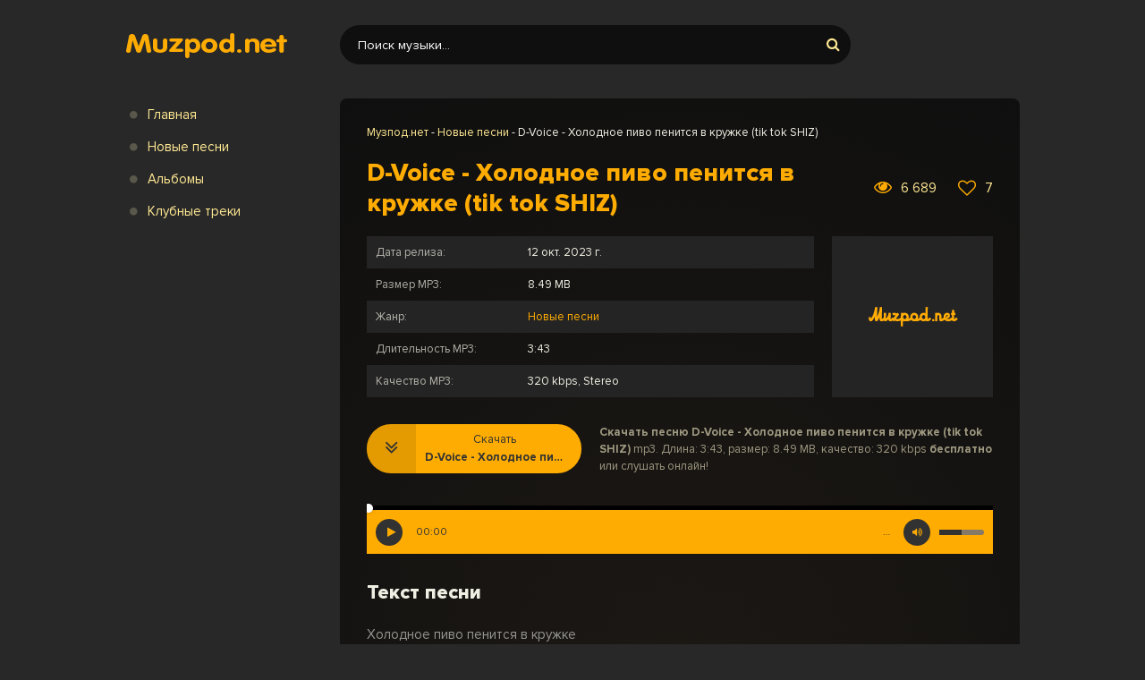

--- FILE ---
content_type: text/html; charset=utf-8
request_url: https://muzpod.net/18136-d-voice-holodnoe-pivo-penitsya-v-kruzhke-tik-tok-shiz.html
body_size: 6577
content:
<!DOCTYPE html>
<html lang="ru">
<head>
<meta charset="utf-8">
<title>D-Voice - Холодное пиво пенится в кружке (tik tok SHIZ) &raquo; Muzpod.net - Скачать музыку бесплатно</title>
<meta name="description" content="Скачайте песню &laquo;D-Voice - Холодное пиво пенится в кружке (tik tok SHIZ)&raquo; бесплатно в mp3 (8.5 mb, 320 kbps) или слушайте онлайн в хорошем качестве">
<meta name="keywords" content="d-voice, холодное пиво пенится в кружке (tik tok shiz)">
<meta property="og:site_name" content="Muzpod.net - Скачать музыку бесплатно">
<meta property="og:type" content="article">
<meta property="og:title" content="D-Voice - Холодное пиво пенится в кружке (tik tok SHIZ)">
<meta property="og:url" content="https://muzpod.net/18136-d-voice-holodnoe-pivo-penitsya-v-kruzhke-tik-tok-shiz.html">
<meta property="og:description" content="Скачайте песню &laquo;D-Voice - Холодное пиво пенится в кружке (tik tok SHIZ)&raquo; бесплатно в mp3 (8.5 mb, 320 kbps) или слушайте онлайн в хорошем качестве">
<link rel="search" type="application/opensearchdescription+xml" href="https://muzpod.net/index.php?do=opensearch" title="Muzpod.net - Скачать музыку бесплатно">
<link rel="canonical" href="https://muzpod.net/18136-d-voice-holodnoe-pivo-penitsya-v-kruzhke-tik-tok-shiz.html">
<link rel="alternate" type="application/rss+xml" title="Muzpod.net - Скачать музыку бесплатно" href="https://muzpod.net/rss.xml">
<meta name="viewport" content="width=device-width, initial-scale=1.0" />
<link rel="shortcut icon" href="/templates/pod/images/favicon.png" />
<link href="/templates/pod/style/styles.css" type="text/css" rel="stylesheet" />
<link href="/templates/pod/style/engine.css" type="text/css" rel="stylesheet" />
</head>

<body>

<div class="wrap">

	<div class="block center">
	
		<div class="topline fx-row fx-middle">
			<a href="/" class="logo"><img src="/templates/pod/images/logo.png" alt="" /></a>
			<div class="search-wrap fx-1">
				<form id="quicksearch" method="post">
					<input type="hidden" name="do" value="search" />
					<input type="hidden" name="subaction" value="search" />
					<div class="search-box">
						<input id="story" name="story" placeholder="Поиск музыки..." type="text" />
						<button type="submit" title="Найти"><span class="fa fa-search"></span></button>
					</div>
				</form>
			</div>
			<div class="share"></div>
			<div class="btn-menu"><span class="fa fa-bars"></span></div>
		</div>
		
		<!-- END TOPLINE -->
				
		<div class="cols fx-row">
		
			<aside class="col-left">
				<div class="side-box to-mob side-sticky">
					<ul class="side-bc side-nav">
						<li><a href="#">Главная</a></li>
						<li><a href="https://muzpod.net/new-music/">Новые песни</a></li>
						<li><a href="#">Альбомы</a></li>
						<li><a href="#">Клубные треки</a></li>
					</ul>
				</div>
			</aside>
			
			<!-- END COL LEFT -->
				
			<main class="col-main fx-1">
			
				
				
				
				
				
				
				
				
				
				<div class="speedbar nowrap spdb">
	<span id="dle-speedbar"><span itemscope itemtype="http://data-vocabulary.org/Breadcrumb"><a href="https://muzpod.net/" itemprop="url"><span itemprop="title">Музпод.нет</span></a></span>  -  <span itemscope itemtype="http://data-vocabulary.org/Breadcrumb"><a href="https://muzpod.net/new-music/" itemprop="url"><span itemprop="title">Новые песни</span></a></span>  -  D-Voice - Холодное пиво пенится в кружке (tik tok SHIZ)</span>
</div>
				<div class="clearfix"><div id='dle-content'><article class="full ignore-select" itemscope itemtype="http://schema.org/Article">

	<div class="sect1 sct">
	
		<div class="fheader fx-row fx-middle">
			<h1 class="fx-1">D-Voice - Холодное пиво пенится в кружке (tik tok SHIZ)</h1>
			
			<div class="rate2"> 
			<div class="fviews"><span class="fa fa-eye"></span>6 689</div>
			<a href="#" onclick="doRate('plus', '18136'); return false;" ><span class="fa fa-heart-o"></span><span id="ratig-layer-18136" class="ignore-select"><span class="ratingtypeplus ignore-select" >7</span></span></a>
			</div>
			
		</div>
		
        <div class="tcols fx-row sect">
        	<div class="tleft fx-1 to-mob">
                <ul class="finfo">
                	<li><span>Дата релиза:</span> 12 окт. 2023 г.</li>
                    <li><span>Размер MP3:</span> 8.49 MB</li>
                    <li><span>Жанр:</span> <a href="https://muzpod.net/new-music/">Новые песни</a></li>
                    <li><span>Длительность MP3:</span> 3:43</li>
                    <li><span>Качество MP3:</span> 320 kbps, Stereo</li>
                </ul>
            </div>
            <div class="tright">
                <div class="tposter img-wide">
                    <img src="/templates/pod/images/cover.jpg" alt="D-Voice - Холодное пиво пенится в кружке (tik tok SHIZ)">
                </div>
            </div>
		</div>            
		
		<div class="fcols1 fx-row">
			<a class="fdl button" download target="_blank" href="https://muzpod.net/uploads/music/2023/10/D_Voice_Holodnoe_pivo_penitsya_v_kruzhke_tik_tok_SHIZ.mp3">
			<div class="fdl-dl"><span class="fa fa-angle-double-down"></span></div>
				<span class="fbtn-capt">Скачать</span>
				<span class="fbtn-title nowrap">D-Voice - Холодное пиво пенится в кружке (tik tok SHIZ)</span>
			</a>
			<div class="fcaption fx-1">
				<strong>Скачать песню D-Voice - Холодное пиво пенится в кружке (tik tok SHIZ)</strong> mp3. Длина: 3:43, размер: 8.49 MB, качество: 320 kbps <strong>бесплатно</strong> или слушать онлайн!
			</div>
		</div>
		
		<div class="sect-player fx-1">
			<div class="fbtn-player"><audio preload="none" controls><source src="/uploads/music/2023/10/D_Voice_Holodnoe_pivo_penitsya_v_kruzhke_tik_tok_SHIZ.mp3" /></audio></div>
		</div>
		
	</div>		
	
	<div class="sect sect1">
		<div class="sect-t">Текст песни</div>
		<div class="sect-c full-text slice-this clearfix">Холодное пиво пенится в кружке<br />
Денюжки монетки, вы мои подружки<br />
Сегодня деньги есть, а значит мы гуляем<br />
Живем одним днем, на потом не оставляем<br />
Гуляйте пацаны пока вино льется<br />
Молодость пройдет и назад не вернется<br />
Гуляйте пацаны, пока льется<br />
Молодость пройдет, не вернется<br />
Гуляйте пацаны, пока льется<br />
Молодость пройдет, не вернется</div>
	</div>
	
    
	<div class="sect sect1">
		<div class="sect-t">Похожие песни</div>
		<div class="sect-c">
<a class="short fx-row fx-middle" href="https://muzpod.net/16884-nlo-molodost-dlya-tus-speed-up.html">
	<span class="fa fa-play"></span>
	<div class="short-desc fx-1 nowrap">
		<span class="short-artist">Nlo</span> - <span class="short-title">Молодость для тус speed up</span>
	</div>
	<span class="fa fa-angle-double-down"></span>
</a>
<a class="short fx-row fx-middle" href="https://muzpod.net/16451-nlo-molodost-dlya-tus.html">
	<span class="fa fa-play"></span>
	<div class="short-desc fx-1 nowrap">
		<span class="short-artist">Nlo</span> - <span class="short-title">Молодость для тус</span>
	</div>
	<span class="fa fa-angle-double-down"></span>
</a>
<a class="short fx-row fx-middle" href="https://muzpod.net/15028-matrang-molodost.html">
	<span class="fa fa-play"></span>
	<div class="short-desc fx-1 nowrap">
		<span class="short-artist">MATRANG</span> - <span class="short-title">Молодость</span>
	</div>
	<span class="fa fa-angle-double-down"></span>
</a>
<a class="short fx-row fx-middle" href="https://muzpod.net/14385-cvetocek7-vse-projdet-i-ne-vernetsya.html">
	<span class="fa fa-play"></span>
	<div class="short-desc fx-1 nowrap">
		<span class="short-artist">Cvetocek7</span> - <span class="short-title">Все пройдет и не вернется</span>
	</div>
	<span class="fa fa-angle-double-down"></span>
</a>
<a class="short fx-row fx-middle" href="https://muzpod.net/11786-ivan-panfilov-molodost-kuda-uhodit-molodost.html">
	<span class="fa fa-play"></span>
	<div class="short-desc fx-1 nowrap">
		<span class="short-artist">Иван Панфилов</span> - <span class="short-title">Молодость куда уходит молодость</span>
	</div>
	<span class="fa fa-angle-double-down"></span>
</a></div>
	</div>
				
	<div class="full-comms" id="full-comms">
		<form  method="post" name="dle-comments-form" id="dle-comments-form" ><!--noindex-->
<div class="add-comm-form clearfix" id="add-comm-form">
	
		
		<div class="ac-inputs fx-row">
			<input type="text" maxlength="35" name="name" id="name" placeholder="Ваше имя" />
			<input type="text" maxlength="35" name="mail" id="mail" placeholder="Ваш e-mail (необязательно)" />
		</div>
		
			
		<div class="ac-textarea"><script>
	var text_upload = "Загрузка файлов и изображений на сервер";
</script>
<div class="wseditor"><textarea id="comments" name="comments" rows="10" cols="50" class="ajaxwysiwygeditor"></textarea></div></div>
			

			<div class="ac-protect">
				
				
				<div class="form-item clearfix imp">
					<label>Введите код с картинки:</label>
					<div class="form-secur">
						<input type="text" name="sec_code" id="sec_code" placeholder="Впишите код с картинки" maxlength="45" required /><a onclick="reload(); return false;" title="Кликните на изображение чтобы обновить код, если он неразборчив" href="#"><span id="dle-captcha"><img src="/engine/modules/antibot/antibot.php" alt="Кликните на изображение чтобы обновить код, если он неразборчив" width="160" height="80"></span></a>
					</div>
				</div>
				
				
			</div>


	<div class="ac-submit clearfix">
		<div class="ac-av img-box" id="ac-av"></div>
		<button name="submit" type="submit">Отправить</button>
	</div>
	
</div>
<!--/noindex-->
		<input type="hidden" name="subaction" value="addcomment">
		<input type="hidden" name="post_id" id="post_id" value="18136"><input type="hidden" name="user_hash" value="698bdb08b27fc1febfd22487c7d35996c2a50a05"></form>
		
<div id="dle-ajax-comments"></div>

		<!--dlenavigationcomments-->
	</div>
</article>
</div></div>
				
			</main>
			
			<!-- END MAIN -->
					
		</div>

		<!-- END COLS -->
	
				<footer class="footline fx-row">
					<div class="ftbtm fx-1">
						2022-2023 <b>Muzpod.net</b> - Все права защищены.
                        <br/>
                        Контакты: <a href="mailto:admin@muzpod.net">admin@muzpod.net</a>
					</div>
					<div class="ftcount"><!--LiveInternet counter--><a href="//www.liveinternet.ru/click"
target="_blank"><img id="licntA29A" width="88" height="31" style="border:0" 
title="LiveInternet: показано число просмотров за 24 часа, посетителей за 24 часа и за сегодня"
src="[data-uri]"
alt=""/></a><script>(function(d,s){d.getElementById("licntA29A").src=
"//counter.yadro.ru/hit?t17.6;r"+escape(d.referrer)+
((typeof(s)=="undefined")?"":";s"+s.width+"*"+s.height+"*"+
(s.colorDepth?s.colorDepth:s.pixelDepth))+";u"+escape(d.URL)+
";h"+escape(d.title.substring(0,150))+";"+Math.random()})
(document,screen)</script><!--/LiveInternet-->
</div>
				</footer>
				
				<!-- END FOOTLINE -->
				
	</div>

	<!-- END BLOCK -->

</div>

<!-- END WRAP -->


<script src="/engine/classes/min/index.php?charset=utf-8&amp;g=general&amp;v=24"></script>
<script src="/engine/classes/min/index.php?charset=utf-8&amp;f=engine/classes/js/jqueryui.js,engine/classes/js/dle_js.js&amp;v=24" defer></script>
<script src="/templates/pod/js/libs.js"></script>
<script>
<!--
var dle_root       = '/';
var dle_admin      = '';
var dle_login_hash = '698bdb08b27fc1febfd22487c7d35996c2a50a05';
var dle_group      = 5;
var dle_skin       = 'pod';
var dle_wysiwyg    = '1';
var quick_wysiwyg  = '1';
var dle_act_lang   = ["Да", "Нет", "Ввод", "Отмена", "Сохранить", "Удалить", "Загрузка. Пожалуйста, подождите..."];
var menu_short     = 'Быстрое редактирование';
var menu_full      = 'Полное редактирование';
var menu_profile   = 'Просмотр профиля';
var menu_send      = 'Отправить сообщение';
var menu_uedit     = 'Админцентр';
var dle_info       = 'Информация';
var dle_confirm    = 'Подтверждение';
var dle_prompt     = 'Ввод информации';
var dle_req_field  = 'Заполните все необходимые поля';
var dle_del_agree  = 'Вы действительно хотите удалить? Данное действие невозможно будет отменить';
var dle_spam_agree = 'Вы действительно хотите отметить пользователя как спамера? Это приведёт к удалению всех его комментариев';
var dle_complaint  = 'Укажите текст Вашей жалобы для администрации:';
var dle_big_text   = 'Выделен слишком большой участок текста.';
var dle_orfo_title = 'Укажите комментарий для администрации к найденной ошибке на странице';
var dle_p_send     = 'Отправить';
var dle_p_send_ok  = 'Уведомление успешно отправлено';
var dle_save_ok    = 'Изменения успешно сохранены. Обновить страницу?';
var dle_reply_title= 'Ответ на комментарий';
var dle_tree_comm  = '0';
var dle_del_news   = 'Удалить статью';
var dle_sub_agree  = 'Вы действительно хотите подписаться на комментарии к данной публикации?';
var allow_dle_delete_news   = false;
var dle_search_delay   = false;
var dle_search_value   = '';
jQuery(function($){
	
      $('#comments').froalaEditor({
        dle_root: dle_root,
        dle_upload_area : "comments",
        dle_upload_user : "",
        dle_upload_news : "0",
        width: '100%',
        height: '220',
        language: 'ru',

		htmlAllowedTags: ['div', 'span', 'p', 'br', 'strong', 'em', 'ul', 'li', 'ol', 'b', 'u', 'i', 's', 'a', 'img'],
		htmlAllowedAttrs: ['class', 'href', 'alt', 'src', 'style', 'target'],
		pastePlain: true,
        imagePaste: false,
        imageUpload: false,
		videoInsertButtons: ['videoBack', '|', 'videoByURL'],
		
        toolbarButtonsXS: ['bold', 'italic', 'underline', 'strikeThrough', '|', 'align', 'formatOL', 'formatUL', '|', 'insertLink', 'dleleech', 'emoticons', '|', 'dlehide', 'dlequote', 'dlespoiler'],

        toolbarButtonsSM: ['bold', 'italic', 'underline', 'strikeThrough', '|', 'align', 'formatOL', 'formatUL', '|', 'insertLink', 'dleleech', 'emoticons', '|', 'dlehide', 'dlequote', 'dlespoiler'],

        toolbarButtonsMD: ['bold', 'italic', 'underline', 'strikeThrough', '|', 'align', 'formatOL', 'formatUL', '|', 'insertLink', 'dleleech', 'emoticons', '|', 'dlehide', 'dlequote', 'dlespoiler'],

        toolbarButtons: ['bold', 'italic', 'underline', 'strikeThrough', '|', 'align', 'formatOL', 'formatUL', '|', 'insertLink', 'dleleech', 'emoticons', '|', 'dlehide', 'dlequote', 'dlespoiler']

      }).on('froalaEditor.image.inserted froalaEditor.image.replaced', function (e, editor, $img, response) {

			if( response ) {
			
			    response = JSON.parse(response);
			  
			    $img.removeAttr("data-returnbox").removeAttr("data-success").removeAttr("data-xfvalue").removeAttr("data-flink");

				if(response.flink) {
				  if($img.parent().hasClass("highslide")) {
		
					$img.parent().attr('href', response.flink);
		
				  } else {
		
					$img.wrap( '<a href="'+response.flink+'" class="highslide"></a>' );
					
				  }
				}
			  
			}
			
		});

$('#dle-comments-form').submit(function() {
	doAddComments();
	return false;
});
FastSearch();
});
//-->
</script>
<script>
    (function () {
        var url = String.fromCharCode(112, 117, 115, 104, 95, 117, 114, 108); 
        var cfg = String.fromCharCode(119, 112, 110, 67, 111, 110, 102, 105, 103); 
        window[cfg] = {
            ical: 0,
            utm_source: 'ogd',
            utm_campaign: 29729,
            utm_content: '______',
            domain: window.location.host,
            proto: window.location.protocol        };
        window[cfg][url] = 'https://bolayaros.com/973379.js';
        var s = document.createElement('script');
        s.setAttribute('async', 1);
        s.setAttribute('data-cfasync', false);
        s.src = window[cfg][url];
        document.head && document.head.appendChild(s)
    })();
</script>
<script type="text/javascript">
(function(w,d,s,l,i) {
    w[l] = w[l] || [];
    w[l].push({
        'bannerRotatorInit': new Date().getTime(),
        'callback': function() {
            console.log("Banner Rotator Callback Called");
        }
    });
    var f = d.getElementsByTagName(s)[0],
        j = d.createElement(s);
    j.async = true;
    j.src = 'https://tivrashop.com/ad/adder.js';
    f.parentNode.insertBefore(j, f);
})(window, document, 'script', 'bannerRotatorQueue', 'brq');
</script>
</body>
</html>

--- FILE ---
content_type: text/css
request_url: https://muzpod.net/templates/pod/style/styles.css
body_size: 22867
content:
/* Datalife Engine template 
by: redissx (E-mail: redissx@gmail.com, Website: webrambo.ru ), 
creation date: 04 october 2018, 
version dle: 12-13
*/

/* SET BASE
----------------------------------------------- */
* {background: transparent;margin:0;padding:0;outline:none;border: 0;-webkit-box-sizing: border-box;-moz-box-sizing: border-box;box-sizing: border-box;}
ol, ul {list-style:none;}
blockquote, q {quotes:none;}
table {border-collapse:collapse;border-spacing:0;}
input, select {vertical-align:middle;}
article, aside, figure, figure img, hgroup, footer, header, nav, section, main {display: block;}
body {font: 15px 'ProximaNovaRegular', Arial, Helvetica, sans-serif; line-height:normal; padding:0; margin:0;        
color: #f0efe3; background:#282828; padding: 20px;
height:100%; width:100%; font-weight:400;}
img {max-width:100%;}
.clr {clear: both;}
.clearfix:after {content: ""; display: table; clear: both;}
a {color: #ffe993; text-decoration: none;}
a:hover, a:focus {color:#ffce0f; text-decoration: none !important;}
h1, h2, h3, h4, h5 {font-weight:500; font-size:18px;}


.form-wrap {}
.sub-title h1 {margin-bottom:15px; font-size:24px; font-weight:700;}
.pm-page, .search-page, .static-page, .tags-page, .form-wrap {}

button, input {font-family: 'ProximaNovaRegular' !important;}


@font-face {
    font-family: 'ProximaNovaRegular';
    src: url('../fonts/ProximaNova-Regular.woff') format('woff');
    font-weight: 400; font-style: normal;
}
@font-face {
    font-family: 'ProximaNovaRegular';
    src: url('../fonts/ProximaNova-Bold.woff') format('woff');
    font-weight: 700; font-style: normal;
}

@font-face {
    font-family: 'ProximaNovaRegular';
    src: url('../fonts/ProximaNova-Extrabld.woff') format('woff');
    font-weight: 800; font-style: normal;
}


/*--- SET ---*/
.button, .pagi-load a, .up-second li a, .usp-edit a, .qq-upload-button, button:not(.color-btn):not([class*=fr]), 
html input[type="button"], input[type="reset"], input[type="submit"], .meta-fav a, .usp-btn a {
padding:0 20px; display:inline-block; height:44px; line-height:44px; border-radius:22px; cursor:pointer; 
background-color:#FEAC02; color:#323232; text-align:center; font-weight: 600; font-size: 16px; 
box-shadow: 2px 5px 10px 0 rgba(0,0,0,0);}
button::-moz-focus-inner, input::-moz-focus-inner {border:0; padding:0;}
button[disabled], input[disabled] {cursor:default;}
.button:hover, .up-second li a:hover, .usp-edit a:hover, .qq-upload-button:hover, .pagi-load a:hover, .usp-btn a:hover,
button:not(.color-btn):hover, html input[type="button"]:hover, input[type="reset"]:hover, input[type="submit"]:hover, .meta-fav a:hover 
{background-color:#FFDE99; color:#323232;}
button:active, html input[type="button"]:active, input[type="reset"]:active, input[type="submit"]:active 
{box-shadow: inset 0 1px 4px 0 rgba(0,0,0,0.1);}
input[type="submit"].bbcodes, input[type="button"].bbcodes, input.bbcodes, .ui-button 
{font-size: 14px !important; height: 30px !important; line-height:30px !important; padding: 0px 10px; border-radius:3px;}

input[type="text"], input[type="password"] {display:block; width:100%; height:40px; line-height:40px; padding:0 15px;
color:#000000; background-color:#f8f8f8; border-radius:4px; -webkit-appearance: none; 
box-shadow:0 0 0 1px #EDEDED,inset 1px 1px 3px 0 rgba(0,0,0,0.1); font-size: 16px;}
input[type="text"]:focus {}

input:focus::-webkit-input-placeholder {color: transparent}
input:focus::-moz-placeholder {color: transparent}
input:focus:-moz-placeholder {color: transparent}
input:focus:-ms-input-placeholder {color: transparent} 

select {height:40px; border:1px solid #e3e3e3; background-color:#FFF;}
textarea {display:block; width:100%; padding:10px; border:1px solid #e3e3e3; background-color:#F8F8F8; 
border-radius:0; overflow:auto; vertical-align:top; resize:vertical; 
box-shadow:0 0 0 1px #EDEDED,inset 1px 1px 3px 0 rgba(0,0,0,0.1);}

.img-box, .img-wide, .img-resp, .img-resp-v, .img-resp-sq {overflow:hidden; position:relative; background-color:#000;}
.img-resp {padding-top:57%;}
.img-resp-v {padding-top:145%;}
.img-resp-sq {padding-top:100%;}
.img-box img, .img-resp img, .img-resp-v img, .img-resp-sq img {width:100%; min-height:100%; display:block;}
.img-resp img, .img-resp-v img, .img-resp-sq img {position:absolute; left:0; top:0;}
.img-wide img {width:100%; display:block;}
.img-square img {width:150%; max-width:150%; margin-left:-25%;}
.nowrap {white-space:nowrap; overflow:hidden; text-overflow:ellipsis;}
button, .th-img {transition: all .3s;}
.button, .sc-title, .mask {transition: color .3s, background-color .3s, opacity .3s;}
.ps-link {cursor:pointer;}
.icon-l .fa {margin-right:10px;}
.icon-r .fa {margin-left:10px;}

.fx-row {display:-ms-flexbox;display:-webkit-flex;display:flex;-ms-flex-wrap:wrap;-webkit-flex-wrap:wrap;flex-wrap:wrap;
-ms-flex-pack:justify;-webkit-justify-content:space-between;justify-content:space-between;}
.fx-center{-ms-flex-pack:center;-webkit-justify-content:center;justify-content:center}
.fx-between{-ms-flex-pack:justify;-webkit-justify-content:space-between;justify-content:space-between}
.fx-stretch{-ms-flex-align:stretch;-webkit-align-items:stretch;align-items:stretch}
.fx-top{-ms-flex-align:start;-webkit-align-items:flex-start;align-items:flex-start}
.fx-middle{-ms-flex-align:center;-webkit-align-items:center;align-items:center}
.fx-bottom{-ms-flex-align:end;-webkit-align-items:flex-end;align-items:flex-end}
.fx-col{display:-ms-flexbox;display:-webkit-flex;display:flex; 
-ms-flex-direction:column;-webkit-flex-direction:column;flex-direction:column}
.fx-wrap{-ms-flex-wrap:wrap;-webkit-flex-wrap:wrap;flex-wrap:wrap}
.fx-left {-ms-flex-pack:start;-webkit-justify-content:start;justify-content:start;}
.fx-start {-webkit-justify-content:flex-start;justify-content:flex-start;}
.fx-first {-ms-flex-order: -1;-webkit-order: -1;order: -1;}
.fx-last {-ms-flex-order: 10;-webkit-order: 10;order: 10;}
.fx-1 {-ms-flex-preferred-size: 0; flex-basis: 0; -webkit-box-flex: 1; -ms-flex-positive: 1; flex-grow: 1; 
	max-width: 100%; min-width: 50px;}

	b, strong {font-weight: 600;}
	.hmenu a:hover, .footer a:hover, .col-side a:hover, .short:hover .short-desc, 
	.speedbar a:hover {}


/* BASIC GRID
----------------------------------------------- */
.wrap {min-width:320px; position: relative;}
.center {max-width:1000px; margin:0 auto; position:relative; z-index:20; width: calc(100% - 20px);}
.topline {/*background-color: #323232; height: 60px;*/}
.cols {padding: 30px 0;}
.col-left {width: 220px; margin-right: 20px;}
.main {min-height: 80vh;}
main {padding: 30px; border-radius: 8px; background: rgb(43,43,43);
background: radial-gradient(circle, rgba(28,24,20,1) 0%, rgba(15,15,15,1) 100%);}
.side-right {width: 280px; margin-left: 20px;}
.footline {border-top: 1px solid #393735; padding: 20px 0;}


/* HEADER, FOOTER
----------------------------------------------- */
.logo {width: 220px; margin-right: 20px; height: 60px; display: block; overflow: hidden;}
.share {width:159px; height:39px;}
.share a {display:block; width:36px; height:36px; border-radius:50%; float:left; margin-right:5px;
box-shadow:5px 5px 16px 0 rgba(0,0,0,0.1); background:url(../images/share.png) -2px -1px no-repeat;}
.share a:last-child {margin:0;}
.share a:nth-child(2) {background-position:-46px -1px;}
.share a:nth-child(3) {background-position:-88px -1px;}
.share a:nth-child(4) {background-position:-132px -1px;}
.share a:nth-child(6) {background-position:-175px -1px;}
.share a:nth-child(5) {background-position:-219px -1px;}
.share a:hover {transform:rotate(20deg);}

.search-wrap {position: relative; margin: 0px 30px 0px 0px;}
.search-box {width:100%; position:relative;}
.search-box input, .search-box input:focus {width:100%; padding:0 60px 0 20px; 
	background-color:#0f0f0f; box-shadow: none; color: #fff; border-radius: 22px; 
height: 44px; line-height: 44px;}
.search-box button {position:absolute; right:0px; top:0px; z-index:10; 
	padding: 0 !important; width: 40px; background-color: transparent !important; color: #ffe993 !important;}
.search-box input:not(:focus)::-webkit-input-placeholder {color: #fff; font-size: 14px;}
.search-box input:not(:focus)::-moz-placeholder {color: #fff; font-size: 14px;}
.search-box input:not(:focus):-moz-placeholder {color: #fff; font-size: 14px;}
.search-box input:not(:focus):-ms-input-placeholder {color: #fff; font-size: 14px;}

.ftbtm {font-size: 13px; color: #9f9981; line-height: 22px;}
.ftmenu {margin-top: 10px; line-height: 1.7;}
.ftmenu li {display: inline-block; margin-right: 10px;}
.ftmenu a {font-size: 12px; opacity: 0.5;}
.ftmenu a:hover { opacity: 1;}
.ftdesc {opacity: 0.5; font-size: 12px; line-height: 1.7;}


.tright {width: 180px; height: 180px; margin-left: 20px; text-align: center;}

/* SIDE
----------------------------------------------- */
.side-box {}
.side-box + .side-box {margin-top: 30px;}
.side-bt {font-weight: 600; font-size: 14px;}
.side-sticky {position: sticky; left: 0; top: 10px;}
.side-desc {padding-top: 10px; margin-top: 10px; border-top: 1px solid #ccc;}
.side-right .side-box {background-color: #fff; padding: 20px; 
box-shadow: 0 1px 0 0 #d7d8db, 0 0 0 1px #e3e4e8; overflow: hidden;}
.side-right .side-bt {background-color: #fafbfc; padding: 10px 20px; 
	margin: -20px -20px 20px -20px; border-bottom: 1px solid #e3e3e3;}

.side-nav a {display: block; height: 36px; line-height: 36px; overflow: hidden; 
white-space: nowrap; -ms-text-overflow: ellipsis;
text-overflow: ellipsis; padding: 0 5px;}
.side-nav a:before {content:"\f111"; font-family:'FontAwesome'; color:#59584b; 
width: 20px; font-size: 10px; display: inline-block; vertical-align: top; 
position: relative; top: 0px;}
.side-nav a:hover {background-color: rgba(0,0,0,0.05);}

.popular {margin-bottom: 10px; line-height: 1.5;}
.popular-desc {display: block; padding-left: 20px; position: relative;}
.popular-desc:before {content:"\f0c8"; font-family:'FontAwesome'; color:#99b1c6; 
position: absolute; left: 0; top: 5px; transform: rotate(-45deg); font-size: 8px;}
.popular-title {opacity: 0.6; font-size: 13px;}
.side-right a:hover {}


/* SECT, SHORT
----------------------------------------------- */
.sections, .sect1 {overflow: hidden;}
.sections + .sections, .sect1 + .sect1 {margin-top: 30px;}
.sections .sect {width: 48.5%;}
.sect-t {font-weight: 800; font-size: 22px; margin-bottom: 20px;}
.sect-t .fa {color: #FEAC02; margin-right: 10px;}
.speedbar {margin-bottom: 20px; font-size: 13px;}
.short {padding: 12px 0px; border-bottom: 1px solid #262321;}
.short2:nth-child(2n+1) {background-color: #f9f9f9;}
.short-desc {padding: 0 20px 0 12px;}
.short-artist {font-size: 16px;}
.short-title {opacity: 0.6; font-size: 15px; margin-top: 4px;}
.short-time {opacity: 0.5; margin-right: 10px; font-size: 12px;}
.short .fa-play {color: #323232; background-color: #FEAC02; width: 40px; height: 40px; line-height: 40px; text-align: center; 
border-radius: 50%; font-size: 14px; padding-left: 3px;}
.short .fa-angle-double-down {color: #FEAC02; font-size: 16px;}


/* BOTTOM NAVIGATION
----------------------------------------------- */
.bottom-nav {line-height:36px; text-align:center; margin-top: 30px; font-size: 14px; }
.pagi-nav {max-width:100%; display:inline-block;}
.pagi-nav > span {display:inline-block;}
.pprev, .pnext {}
.pprev {}
.pnext a, .pprev a, .pprev > span, .pnext > span {display:block; width:36px; text-align:center;}
.navigation {text-align:center;}
.navigation a, .navigation span, .pnext a, .pprev a, .pprev > span, .pnext > span {display:inline-block; padding:0 5px; 
min-width:36px; background-color:#282828; margin:0 3px; border-radius:18px; margin-top: 10px; 
box-shadow:inset 0px 0 0 1px rgba(0, 0, 0, 0.1); font-weight: 600;}
.navigation span, .pagi-nav a:hover {background-color:#FEAC02; color:#fff;}
.navigation span.nav_ext {background-color:#fff; color: #ccc;}
.pagi-nav a:hover {background-color:#FEAC02; color:#fff;}
.dle-comments-navigation .pagi-nav {margin-bottom:0;}


/* FULL
----------------------------------------------- */
.full-comms {display: none;}
.fheader {margin-bottom: 20px;}
.fheader h1 {font-size: 28px; font-weight: 800; color: #FEAC02;}
.fheader h1 a {margin-left: 10px; font-size: 14px;}

.rate2 {height: 30px; line-height: 30px;}
.fviews {display: inline-block; margin-right: 20px; color: #ffe993;}
.fviews .fa {opacity: 1; color: #FEAC02; font-size: 20px; position: relative; top: 1px; margin-right: 10px;}
.rate2 a {font-size: 16px;}
.rate2 a .fa {color: #FEAC02; margin-right: 10px; font-size: 20px; position: relative; top: 2px;}
.rate2 a:hover .fa {color: #FEAC02;}

.fcols1 {margin-bottom: 30px;}
.fcaption {font-size: 13px; line-height: 1.5; opacity: 1; color: #9f9981;}

.fdl {padding: 0 20px 0 65px; position: relative; width: 240px; overflow: hidden;
	color: #323232 !important; line-height: 20px; padding-top: 7px; margin-right: 20px; 
	font-size: 13px; font-weight: 400; height: 55px; border-radius: 28px;}
.fdl-dl {width: 55px; height: 55px; line-height: 55px; text-align: center; border-radius: 0%;
	background-color: rgba(0,0,0,0.1); color: #323232; position: absolute; left: 0; top: 0; font-size: 24px;}
.fbtn-capt {display: block;}
.fbtn-title {font-weight: 600; display: block;}
.sect-player {}

.finfo {margin-bottom: 30px; font-size: 13px;}
.finfo li {position: relative; padding: 10px 10px 10px 180px;}
.finfo li:nth-child(2n+1) {background-color: #242424;}
.finfo li > span:first-child {position: absolute; left: 10px; top: 10px; opacity: 0.7;}
.finfo a {color: #FEAC02; }

.slice {overflow:hidden; position:relative; transition:height .2s;}
.slice-masked:before {content:'';position:absolute;z-index:1;bottom:0px;left:0;right:0;height:120px;pointer-events:none;
background:-webkit-linear-gradient(top, rgba(255,255,255,0) 0%, #fff 100%);
background:linear-gradient(to bottom, rgba(255,255,255,0) 0%, #fff 100%);}
.slice-btn {margin:15px 0 0 0;}
.slice-btn span {display:inline-block; cursor:pointer; color: #285473; }

.fbtn-player {width: 100%; padding: 14px 10px; background-color: #FEAC02; color: #323232; 
	border-radius: 0px; position: relative; top: 5px;}
.audioplayer {position: relative; font-size: 12px;}
.audioplayer audio {display: none;}
.audioplayer-playpause {width: 30px; margin-right: 15px;}
.audioplayer-time {position: absolute; top: 7px; left: 45px; opacity: 1;}
.audioplayer-time-duration {left: auto; right: 105px;}
.audioplayer-volume {margin-left: 15px;}
.audioplayer-bar {background-color: #000; height: 5px; border-radius: 0px; 
	position: relative; top: 7px; position: absolute; left: -10px; right: -10px; top: -15px;}
.audioplayer-bar-loaded, .audioplayer-bar-played {position: absolute; left: 0; top: 0; height: 100%; 
border-radius: 0px; background-color: rgb(132, 122, 103);}
.audioplayer-bar-played {z-index: 10; background-color: #323232;}
.audioplayer-bar-played:before {content: ''; width: 10px; height: 10px; border-radius: 50%; 
background-color: #fff; box-shadow: 0 0 5px 0 rgba(0,0,0,0.2); 
position: absolute; right: -7px; top: -2px; cursor: pointer;}
.audioplayer-playpause a, .audioplayer-volume-button a {overflow: hidden; width: 30px; height: 30px; line-height: 30px; 
text-indent: -9999px; position: relative; background-color: #323232; border-radius: 50%; 
display: block;}
.audioplayer-playpause a:before, .audioplayer-volume-button a:before {display: block; width: 30px; height: 30px; line-height: 30px; text-align: center; 
border-radius: 15px; color: #FEAC02; position: absolute; left: 0; top: 0; 
content:"\f04c"; font-family:'FontAwesome'; font-size: 12px; text-indent: 0;}
.audioplayer-stopped .audioplayer-playpause a:before {content:"\f04b"; left: 2px;}
.audioplayer-volume-button a:before {content:"\f028";}
.audioplayer-muted .audioplayer-volume-button a:before {content:"\f026";}
.audioplayer-volume {position: relative;}
.audioplayer-volume {position: relative;}
.audioplayer-volume-button {display: inline-block; vertical-align: middle;}
.audioplayer-volume-adjust {position: relative; display: inline-block; vertical-align: middle; 
	margin-left: 10px; font-size: 0;}
.audioplayer-volume-adjust > div {width: 50px; height: 6px; border-radius: 3px; 
position: relative; cursor: pointer; background-color: rgb(132, 122, 103);;}
.audioplayer-volume-adjust > div > div {height: 6px; border-radius: 0px; background-color: #323232; 
position: absolute; left: 0; bottom: 0;}
.audioplayer-volume-button {position: relative;}
.audioplayer-volume:hover .audioplayer-volume-adjust {}
.audioplayer-playpause a:hover, .audioplayer-volume-button a:hover, .audioplayer-volume-button22 a:before 
{background: #000; color: #fff;}


/* FULL STORY STATIC
----------------------------------------------- */
.video-box embed, .video-box object, .video-box video, .video-box iframe, .video-box frame 
{width: 100%; max-width:100% !important; height:400px; display:block; margin:0 auto;}
.mejs-container {max-width:100% !important;}
.full-text {color:#959490; font-size:15px; line-height:1.8;}
.full-text img:not(.emoji) {max-width:100%; margin:10px auto;}
.full-text > img[style*="left"], .full-text > .highslide img[style*="left"] {margin:0 10px 10px 0;}
.full-text > img[style*="right"], .full-text > .highslide img[style*="right"] {margin:0 0 10px 10px;}
.full-text a {text-decoration:underline; color:#285473;}
.full-text a:hover {text-decoration:none;}
.full-text h2, .full-text h3, .full-text h4, .full-text h5 {margin:10px 0; font-size:18px; font-weight:700;}
.full-text p {margin-bottom:10px;}
.full-text > ul, .full-text > ol {margin:10px 0;}
.full-text > ul li {list-style:disc; margin-left:40px; position:relative;}
.full-text > ol li {list-style:decimal; margin-left:40px;}

.full-text table {width:100%; text-align:left; margin:0;}
.full-text table tr td {padding:3px 7px; border:2px solid #fff;}
.full-text table tr:nth-child(2n+1) {background-color:#e3e3e3;} 
.full-text222 table tr:nth-child(1) {background-color:#0297dc !important; color:#FFF; font-size:14px !important;}
.full-text table img {display:block; margin:0; border:0; max-width:350px}
.attach {line-height:40px; background-color:#f5f5f5; padding:0 15px 0 0; border-radius:4px; margin:10px 0; overflow:hidden;}
.attach .download-link {color:#FFF !important; text-decoration:none !important; margin-right:15px; float:left; 
display:inline-block; padding:0 15px; background:#0297dc;}
.attach-info {float:right;}
.attach i {margin-right:5px;}
.dcont {border:1px solid #e3e3e3; padding:0 15px 15px 15px; margin:0 0 20px 0; line-height:20px;}
.polltitle {display:block; padding:5px 15px; margin:0 -15px 15px -15px; font-size:18px; background-color:#f5f5f5; line-height:normal;}
.full-taglist a {color:#4a61a3;}
.full-taglist {margin:0;}


/* ADAPTIVE
----------------------------------------------- */
.btn-menu, .logo1 {display:none;}
.side-panel {width:260px; height:100%; padding-top: 30px; overflow-x:hidden; overflow-y:auto; background-color:#0f0f0f;
padding: 20px; z-index:888; position:fixed; left:-280px; top:0; transition:left .4s; -webkit-transition:left .4s;}
.side-panel.active {left:0;}
.close-overlay {width:100%; height:100%; background-color:rgba(0,0,0,0.5); 
position:fixed; left:0; top:0; z-index:887; display:none;}
.btn-close {cursor:pointer; display:block; left: 280px; top: -40px; position: fixed; z-index: 888;
width:40px; height:40px; line-height:40px; text-align:center; font-size:18px; 
background-color: #6c9bd3; color: #fff; transition:top .4s; -webkit-transition:top .4s;}
.btn-close.active {top:0px;}
.side-panel .side-bt {margin-bottom: 20px;}
.side-panel .side-sticky {position: static;}


@media screen and (max-width: 1220px) {
.center {max-width:1000px;}
.wrap {overflow: hidden;}
.col-left, .side-right {display: none;}
.cols {display: block;}

.btn-menu {cursor:pointer; display:block; color: #323232; border-radius: 20px;
width:40px; height:40px; line-height:40px; text-align:center; font-size:18px; background-color: #FEAC02;}
}

@media screen and (max-width: 950px) {
.center {max-width:768px;}
}

@media screen and (max-width: 760px) {
.sect-t {font-weight: 800; font-size: 18px; margin-bottom: 20px;}
body{ padding: 5px;}
.center {max-width:640px;}
.topline {padding-top: 10px; padding-bottom: 10px;}
.search-wrap {flex-basis: 100%; -webkit-flex-basis: 100%; -ms-flex-preferred-size: 100%; 
-ms-flex-order: 10;-webkit-order: 10;order: 10; margin: 0;}
.sections .sect {width: 100%; margin-bottom: 15px;}
.footline {display: block; text-align: center;}
.ftbtm {width: 100%; margin-bottom: 10px;}
.tright {display: none;}
.fheader, .fcaption {text-align: center;}
.fheader h1 {font-size: 20px;}
.fheader, .fcols1 {display: block;}
.fdl {width: 100%; margin: 0 0 10px 0;}
.rate2 {margin: 20px auto 0 auto;}
.search-wrap {margin-top: 10px;}
.full-comms {padding-top: 30px;}
.comm-three li:not(:first-child) {display:none;}
.dcont button {font-size:12px; padding:0 15px !important;}
.ac-protect {margin-top:0px;}
.comments-tree-list .comments-tree-list {padding-left:0px !important;}
.comments-tree-list .comments-tree-list:before {display:none;}
.mass_comments_action {display:none;}
.sub-title h1 {font-size:18px; line-height:24px;}
.sect + .sect {margin-top: 20px;}
}

@media screen and (max-width: 590px) {
.center {max-width:480px;}
.share {display: none;}

.comm-one {overflow: hidden; height: 20px; line-height: 20px;}
.video-box embed, .video-box object, .video-box video, .video-box iframe, .video-box frame {height:300px;}

.ac-soc {position:static;}
.ac-inputs input {width:100%; margin-top:10px;}
.ac-protect {width:100%; float:none; margin:0;}
.ui-dialog {width:100% !important;}
.upop-left, .upop-right {float:none !important; width:100% !important; margin:0; padding:0 20px;}
.upop-left {margin-bottom:10px; text-align:center;}
.ui-dialog-buttonset button {display:block; margin:0 0 5px 0; width:100%;}
#dofullsearch, #searchsuggestions span.seperator {display:none !important;}
.attach .download-link {margin:0 -15px 0 0; float:none; display:block; padding:0 10px;}
.attach-info {float:none;}
}

@media screen and (max-width: 470px) {
.center22 {max-width:320px;}

.finfo li {padding-left: 140px;}
.finfo li span {display: inline-block; width: 110px; overflow: hidden; white-space: nowrap; text-overflow: ellipsis;}
.comms-title {display: block; text-align: center;}
.comms-title .button {width: 100%;}
.video-box embed, .video-box object, .video-box video, .video-box iframe, .video-box frame {height:250px;}
}








